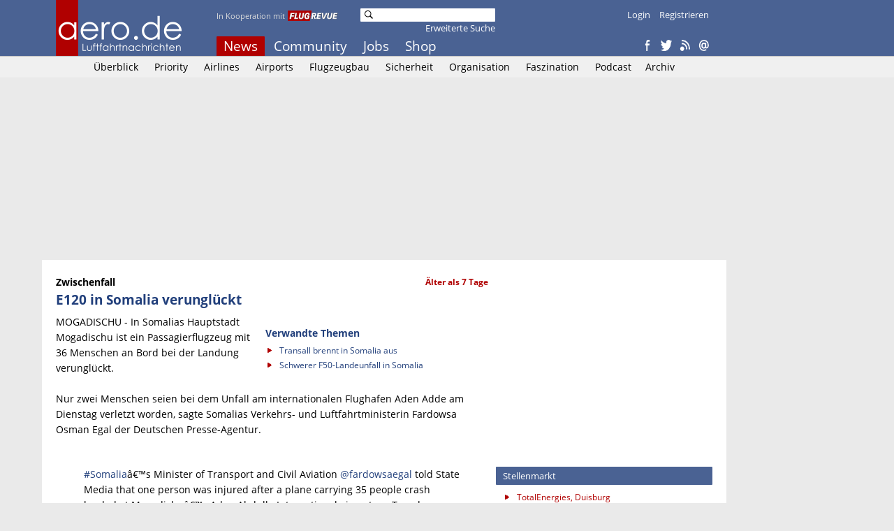

--- FILE ---
content_type: text/javascript
request_url: https://www.aero.de/jscript/social_bookmarks.js
body_size: 37655
content:
(function($){
	"use strict";
	/*
	 * helper functions
	 */

	// abbreviate at last blank before length and add "\u2026" (horizontal ellipsis)
	function abbreviateText(text, length) {
		var abbreviated = decodeURIComponent(text);

		if(abbreviated.length <= length) {
			return text;
		}

		var lastWhitespaceIndex = abbreviated.substring(0, length - 1).lastIndexOf(' ');
		abbreviated = encodeURIComponent(abbreviated.substring(0, lastWhitespaceIndex)) + "\u2026";

		return abbreviated;
	}

	// returns content of <meta name="" content=""> tags or '' if empty/non existant
	function getMeta(name) {
		var metaContent = $('meta[name="' + name + '"]').attr('content');

		return metaContent || '';
	}

	// create tweet text from content of <meta name="DC.title"> and <meta name="DC.creator">
	// fallback to content of <title> tag
	function getTweetText() {
		var title = getMeta('DC.title');
		var creator = getMeta('DC.creator');

		if((title.length > 0) && (creator.length > 0)) {
			title += ' - ' + creator;
		} else {
			title = $('title').text();
		}

		return encodeURIComponent(title);
	}

	// build URI from rel="canonical" or document.location
	function getURI() {
		var uri = document.location.href;
		var canonical = $("link[rel=canonical]").attr("href");

		if(canonical && (canonical.length > 0)) {
			if(canonical.indexOf("http") < 0) {
				canonical = document.location.protocol + "//" + document.location.host + canonical;
			}

			uri = canonical;
		}

		return uri;
	}

	function cookieSet(name, value, days, path, domain) {
		var expires = new Date();

		expires.setTime(expires.getTime() + (days * 24 * 60 * 60 * 1000));
		document.cookie = name + '=' + value + '; expires=' + expires.toUTCString() + '; path=' + path + '; domain=' + domain;
	}

	function cookieDel(name, value, path, domain) {
		var expires = new Date();

		expires.setTime(expires.getTime() - 100);
		document.cookie = name + '=' + value + '; expires=' + expires.toUTCString() + '; path=' + path + '; domain=' + domain;
	}

	$.fn.socialSharePrivacy = function(options) {
		var defaults = {
			'services' : {
				'facebook' : {
					'status'			: 'on',
					'txt_info'			: '2 Klicks für mehr Datenschutz: Erst wenn Sie hier klicken, wird der Button aktiv und Sie können Ihre Empfehlung an Facebook senden. Schon beim Aktivieren werden Daten an Dritte übertragen - siehe <em>i</em>.',
					'txt_fb_off'		: 'nicht mit Facebook verbunden',
					'txt_fb_on'			: 'mit Facebook verbunden',
					'perma_option'		: 'off',
					'display_name'		: 'Facebook',
					'referrer_track'	: '',
					'language'			: 'de_DE',
					'action'			: 'recommend'
				},
				'twitter' : {
					'status'			: 'on',
					'txt_info'			: '2 Klicks für mehr Datenschutz: Erst wenn Sie hier klicken, wird der Button aktiv und Sie können Ihre Empfehlung an Twitter senden. Schon beim Aktivieren werden Daten an Dritte übertragen - siehe <em>i</em>.',
					'txt_twitter_off'	: 'nicht mit Twitter verbunden',
					'txt_twitter_on'	: 'mit Twitter verbunden',
					'perma_option'		: 'off',
					'display_name'		: 'Twitter',
					'reply_to'			: '',
					'tweet_text'		: '',
					'referrer_track'	: '',
					'language'			: 'de'
				},
				'gplus' : {
					'status'			: 'on',
					'txt_info'			: '2 Klicks für mehr Datenschutz: Erst wenn Sie hier klicken, wird der Button aktiv und Sie können Ihre Empfehlung an Google+ senden. Schon beim Aktivieren werden Daten an Dritte übertragen - siehe <em>i</em>.',
					'txt_gplus_off'		: 'nicht mit Google+ verbunden',
					'txt_plus_on'		: 'mit Google+ verbunden',
					'perma_option'		: 'off',
					'display_name'		: 'Google+',
					'referrer_track'	: '',
					'plusone_lib'		: ''
				},
				'flattr' : {
					'status'			: 'off',
					'uid'				: '',
					'txt_info'			: '2 Klicks für mehr Datenschutz: Erst wenn Sie hier klicken, wird der Button aktiv und Sie können Ihre Empfehlung an Flattr senden. Schon beim Aktivieren werden Daten an Dritte übertragen - siehe <em>i</em>.',
					'txt_flattr_off'	: 'nicht mit Flattr verbunden',
					'txt_flattr_on'		: 'mit Flattr verbunden',
					'perma_option'		: 'off',
					'display_name'		: 'Flattr',
					'the_title'			: '',
					'referrer_track'	: '',
					'the_excerpt'		: ''
				},
				'xing' : {
					'status'			: 'on',
					'txt_info'			: '2 Klicks für mehr Datenschutz: Erst wenn Sie hier klicken, wird der Button aktiv und Sie können Ihre Empfehlung an Xing senden. Schon beim Aktivieren werden Daten an Dritte übertragen - siehe <em>i</em>.',
					'txt_xing_off'		: 'nicht mit Xing verbunden',
					'txt_xing_on'		: 'mit Xing verbunden',
					'perma_option'		: 'off',
					'display_name'		: 'Xing',
					'referrer_track'	: '',
					'language'			: 'de'
				},
				'pinterest' : {
					'status'			: 'on',
					'the_excerpt'		: '',
					'txt_info'			: '2 Klicks für mehr Datenschutz: Erst wenn Sie hier klicken, wird der Button aktiv und Sie können Ihre Empfehlung an Pinterest senden. Schon beim Aktivieren werden Daten an Dritte übertragen - siehe <em>i</em>.',
					'txt_pinterest_off'	: 'nicht mit Pinterest verbunden',
					'txt_pinterest_on'	: 'mit Pinterest verbunden',
					'perma_option'		: 'off',
					'display_name'		: 'Pinterest',
					'referrer_track'	: '',
					'media'				: ''
				},
				't3n' : {
					'status'			: 'off',
					'txt_info'			: '2 Klicks für mehr Datenschutz: Erst wenn Sie hier klicken, wird der Button aktiv und Sie können Ihre Empfehlung an Pinterest senden. Schon beim Aktivieren werden Daten an Dritte übertragen - siehe <em>i</em>.',
					'txt_t3n_off'		: 'nicht mit t3n verbunden',
					'txt_t3n_on'		: 'mit t3n verbunden',
					'perma_option'		: 'off',
					'display_name'		: 't3n',
					'referrer_track'	: ''
				},
				'linkedin' : {
					'status'			: 'on',
					'txt_info'			: '2 Klicks für mehr Datenschutz: Erst wenn Sie hier klicken, wird der Button aktiv und Sie können Ihre Empfehlung an Pinterest senden. Schon beim Aktivieren werden Daten an Dritte übertragen - siehe <em>i</em>.',
					'txt_linkedin_off'	: 'nicht mit LinkedIn verbunden',
					'txt_linkedin_on'	: 'mit LinkedIn verbunden',
					'perma_option'		: 'off',
					'display_name'		: 'LinkedIn',
					'referrer_track'	: ''
				}
			},
			'info_link'					: 'http://www.heise.de/ct/artikel/2-Klicks-fuer-mehr-Datenschutz-1333879.html',
			'txt_help'  				: 'Wenn Sie diese Felder durch einen Klick aktivieren, werden Informationen an Facebook, Twitter, Flattr oder Google ins Ausland übertragen und unter Umständen auch dort gespeichert. Näheres erfahren Sie durch einen Klick auf das <em>i</em>.',
			'settings_perma'			: 'Dauerhaft aktivieren und Datenüber-tragung zustimmen:',
			'cookie_path'				: '/',
			'cookie_domain'				: document.location.host,
			'cookie_expires'			: '365',
			'uri'						: getURI,
			'post_id'					: '',
			'post_title_referrer_track'	: '',
			'concat'					: '',
			'display_infobox'			: 'on'
		};

		var options = $.extend(true, defaults, options);

		var facebook_on 	= (options.services.facebook.status === 'on');
		var twitter_on  	= (options.services.twitter.status  === 'on');
		var gplus_on		= (options.services.gplus.status === 'on');
		var flattr_on		= (options.services.flattr.status === 'on');
		var xing_on			= (options.services.xing.status === 'on');
		var pinterest_on	= (options.services.pinterest.status === 'on');
		var t3n_on			= (options.services.t3n.status === 'on');
		var linkedin_on		= (options.services.linkedin.status === 'on');

		// check if at least one service is "on"
		if(!facebook_on && !twitter_on && !gplus_on && !flattr_on && !xing_on && !pinterest_on && !t3n_on && !linkedin_on) {
			return;
		}

		$(this).prepend('<ul class="social_share_privacy_area_' + options.post_id + '"></ul>');
		var context = $('.social_share_privacy_area_' + options.post_id, this);

		// canonical uri that will be shared
		var uri = options.uri;

		if(typeof uri === 'function') {
			uri = uri();
		}

		return this.each(function(){
			//
			// Facebook
			//
			if(facebook_on) {
				var fb_ref_track = '';
				if(options.services.facebook.referrer_track != '') {
					fb_ref_track = options.concat + encodeURIComponent(options.services.facebook.referrer_track + options.post_title_referrer_track);
				}

				var fb_enc_uri = encodeURIComponent(uri);
				var fb_code = '<iframe src="https://www.facebook.com/plugins/like.php?locale=' + options.services.facebook.language + '&amp;href=' + fb_enc_uri + '&amp;send=false&amp;layout=button_count&amp;width=120&amp;show_faces=false&amp;action=' + options.services.facebook.action + '&amp;colorscheme=light&amp;font&amp;height=21" scrolling="no" frameborder="0" style="border:none; overflow:hidden; width:145px; height:21px;" allowTransparency="true"></iframe>';
				// Commented out
				// Planned
//				var fb_code = '<div class="fb-like" data-href="' + fb_enc_uri + '" data-send="false" data-layout="button_count" data-width="145" data-show-faces="false" data-action="' + options.services.facebook.action + '"></div><script>(function(d, s, id) {var js, fjs = d.getElementsByTagName(s)[0];if (d.getElementById(id)) return;js = d.createElement(s); js.id = id;js.src = "//connect.facebook.net/' + options.services.facebook.language + '/all.js";fjs.parentNode.insertBefore(js, fjs);}(document, \'script\', \'facebook-jssdk\'));</script>';
				var fb_dummy_btn = '<span class="fb_' + options.services.facebook.action + '_dummy twoclick-network">&nbsp;</span>';

				context.append('<li class="twoclick-facebook"><div class="twoclick-button-container help_info"><span class="info">' + options.services.facebook.txt_info + '</span><span class="switch off">' + options.services.facebook.txt_fb_off + '</span><div class="fb_' + options.services.facebook.action + '_btn dummy_btn">' + fb_dummy_btn + '</div></div></li>');

				var $container_fb = $('li.twoclick-facebook .twoclick-button-container', context);
//				var $container_fb = $('.twoclick-button-container', context);

//				$('li.twoclick-facebook div.fb_' + options.services.facebook.action + ' span.fb_' + options.services.facebook.action + '_dummy, .social_share_privacy_area_' + options.post_id + ' li.twoclick-facebook span.switch', context).live('click', function () {
				$(document).on('click', '.social_share_privacy_area_' + options.post_id + ' span.fb_' + options.services.facebook.action + '_dummy, .social_share_privacy_area_' + options.post_id + ' li.twoclick-facebook span.switch', function () {
					if ($container_fb.find('span.switch').hasClass('off')) {
						$container_fb.addClass('info_off');
						$container_fb.find('span.switch').addClass('on').removeClass('off').html(options.services.facebook.txt_fb_on);
						$container_fb.find('span.fb_' + options.services.facebook.action + '_dummy').replaceWith(fb_code);
					} else {
						$container_fb.removeClass('info_off');
						$container_fb.find('span.switch').addClass('off').removeClass('on').html(options.services.facebook.txt_fb_off);
						$container_fb.find('.fb_' + options.services.facebook.action + '_btn').html(fb_dummy_btn);
					}
				});
			}

			//
			// Twitter
			//
			if(twitter_on) {
				var text = options.services.twitter.tweet_text;
				if(typeof text === 'function') {
					text = text();
				}

				// 120 is the max character count left after twitters automatic url shortening with t.co
				text = abbreviateText(text, '120');

				var reply = '';
				if(options.services.twitter.reply_to != '') {
					reply = '&amp;via=' + options.services.twitter.reply_to;
				}

				var twitter_ref_track = '';
				if(options.services.twitter.referrer_track != '') {
					twitter_ref_track = options.concat + encodeURIComponent(options.services.twitter.referrer_track + options.post_title_referrer_track);
				}

				var twitter_enc_uri = encodeURIComponent(uri) + twitter_ref_track;
				var twitter_count_url = encodeURIComponent(uri);
				var twitter_code = '<iframe allowtransparency="true" frameborder="0" scrolling="no" src="https://platform.twitter.com/widgets/tweet_button.html?url=' + twitter_enc_uri + '&amp;counturl=' + twitter_count_url + '&amp;text=' + text + reply + '&amp;count=horizontal&amp;lang=' + options.services.twitter.language + '" style="width:115px; height:25px;"></iframe>';
				var twitter_dummy_btn = '<span class="twitter_dummy twoclick-network">&nbsp;</span>';

				context.append('<li class="twoclick-twitter"><div class="twoclick-button-container help_info"><span class="info">' + options.services.twitter.txt_info + '</span><span class="switch off">' + options.services.twitter.txt_twitter_off + '</span><div class="twitter_btn dummy_btn">' + twitter_dummy_btn + '</div></div></li>');

				var $container_tw = $('li.twoclick-twitter .twoclick-button-container', context);

//				$('li.twoclick-twitter div.tweet span.twitter_dummy, .social_share_privacy_area_' + options.post_id + ' li.twoclick-twitter span.switch', context).live('click', function () {
				$(document).on('click', '.social_share_privacy_area_' + options.post_id + ' li.twoclick-twitter span.twitter_dummy, .social_share_privacy_area_' + options.post_id + ' li.twoclick-twitter span.switch', function () {
					if($container_tw.find('span.switch').hasClass('off')) {
						$container_tw.addClass('info_off');
						$container_tw.find('span.switch').addClass('on').removeClass('off').html(options.services.twitter.txt_twitter_on);
						$container_tw.find('span.twitter_dummy').replaceWith(twitter_code);
					} else {
						$container_tw.removeClass('info_off');
						$container_tw.find('span.switch').addClass('off').removeClass('on').html(options.services.twitter.txt_twitter_off);
						$container_tw.find('.twitter_btn').html(twitter_dummy_btn);
					}
				});
			}

			//
			// Google+
			//
			if(gplus_on) {
				var gplus_ref_track = '';
				if(options.services.gplus.referrer_track != '') {
					gplus_ref_track = decodeURIComponent(options.concat) + options.services.gplus.referrer_track + options.post_title_referrer_track;
				}

				// fuer G+ wird die URL nicht encoded, da das zu einem Fehler fuehrt
				var gplus_uri = uri + gplus_ref_track;

				// we use the Google+ "asynchronous" code, standard code is flaky if inserted into dom after load
				var gplus_code = '<div class="g-plusone" data-size="medium" data-href="' + gplus_uri + '"></div><script type="text/javascript">window.___gcfg = {lang: "' + options.services.gplus.language + '"}; (function() { var po = document.createElement("script"); po.type = "text/javascript"; po.async = true; po.src = "https://apis.google.com/js/plusone.js"; var s = document.getElementsByTagName("script")[0]; s.parentNode.insertBefore(po, s); })(); </script>';
				var gplus_dummy_btn = '<span class="gplus_one_dummy twoclick-network">&nbsp;</span>';

				context.append('<li class="twoclick-gplus"><div class="twoclick-button-container help_info"><span class="info">' + options.services.gplus.txt_info + '</span><span class="switch off">' + options.services.gplus.txt_gplus_off + '</span><div class="gplusone_btn dummy_btn">' + gplus_dummy_btn + '</div></div></li>');

				var $container_gplus = $('li.twoclick-gplus .twoclick-button-container', context);

//				$('li.twoclick-gplus div.gplusone span.gplus_one_dummy, .social_share_privacy_area_' + options.post_id + ' li.twoclick-gplus span.switch', context).live('click', function () {
				$(document).on('click', '.social_share_privacy_area_' + options.post_id + ' li.twoclick-gplus span.gplus_one_dummy, .social_share_privacy_area_' + options.post_id + ' li.twoclick-gplus span.switch', function () {
					if($container_gplus.find('span.switch').hasClass('off')) {
						$container_gplus.addClass('info_off');
						$container_gplus.find('span.switch').addClass('on').removeClass('off').html(options.services.gplus.txt_gplus_on);
						$container_gplus.find('span.gplus_one_dummy').replaceWith(gplus_code);
					} else {
						$container_gplus.removeClass('info_off');
						$container_gplus.find('span.switch').addClass('off').removeClass('on').html(options.services.gplus.txt_gplus_off);
						$container_gplus.find('.gplusone_btn').html(gplus_dummy_btn);
					}
				});
			}

			//
			// Flattr
			//
			if(flattr_on) {
				var flattr_ref_track = '';
				if(options.services.flattr.referrer_track != '') {
					flattr_ref_track = options.concat + encodeURIComponent(options.services.flattr.referrer_track + options.post_title_referrer_track);
				}

				var flattr_title = options.services.flattr.the_title;
				var flattr_uri = encodeURIComponent(uri);
				var flattr_excerpt = options.services.flattr.the_excerpt;
				var flattr_code = '<iframe src="https://api.flattr.com/button/view/?uid=' + options.services.flattr.uid + '&amp;url=' + flattr_uri + '&amp;title=' + flattr_title + '&amp;description=' + flattr_excerpt + '&amp;category=text&amp;language=de_DE&amp;button=compact" style="width:110px; height:22px;" allowtransparency="true" frameborder="0" scrolling="no"></iframe>';
				var flattr_dummy_btn = '<span class="flattr_dummy twoclick-network">&nbsp;</span>';

				context.append('<li class="twoclick-flattr"><div class="twoclick-button-container help_info"><span class="info">' + options.services.flattr.txt_info + '</span><span class="switch off">' + options.services.flattr.txt_flattr_off + '</span><div class="flattr_btn dummy_btn">' + flattr_dummy_btn + '</div></div></li>');

				var $container_flattr = $('li.twoclick-flattr .twoclick-button-container', context);

//				$('li.twoclick-flattr div.flattrbtn span.flattr_dummy, .social_share_privacy_area_' + options.post_id + ' li.twoclick-flattr span.switch', context).live('click', function () {
				$(document).on('click', '.social_share_privacy_area_' + options.post_id + ' li.twoclick-flattr span.flattr_dummy, .social_share_privacy_area_' + options.post_id + ' li.twoclick-flattr span.switch', function () {
					if($container_flattr.find('span.switch').hasClass('off')) {
						$container_flattr.addClass('info_off');
						$container_flattr.find('span.switch').addClass('on').removeClass('off').html(options.services.flattr.txt_flattr_on);
						$container_flattr.find('span.flattr_dummy').replaceWith(flattr_code);
					} else {
						$container_flattr.removeClass('info_off');
						$container_flattr.find('span.switch').addClass('off').removeClass('on').html(options.services.flattr.txt_flattr_off);
						$container_flattr.find('.flattr_btn').html(flattr_dummy_btn);
					}
				});
			}

			//
			// Xing
			//
			if(xing_on) {
				var xing_ref_track = '';
				if(options.services.xing.referrer_track != '') {
					xing_ref_track = decodeURIComponent(options.concat) + options.services.xing.referrer_track + decodeURIComponent(options.post_title_referrer_track);
				}

				var xing_lingua = options.services.xing.language;
				var xing_uri = uri + xing_ref_track;

				var xing_code = '<script type="XING/Share" data-counter="right" data-lang="' + xing_lingua + '" data-url="' + xing_uri + '"></script><script>;(function(d, s) {var x = d.createElement(s),s = d.getElementsByTagName(s)[0];x.src =\'https://www.xing-share.com/js/external/share.js\';s.parentNode.insertBefore(x, s);})(document, \'script\');</script>';
				var xing_dummy_btn = '<span class="xing_dummy twoclick-network">&nbsp;</span>';

				context.append('<li class="twoclick-xing"><div class="twoclick-button-container help_info"><span class="info">' + options.services.xing.txt_info + '</span><span class="switch off">' + options.services.xing.txt_xing_off + '</span><div class="xing_btn dummy_btn">' + xing_dummy_btn + '</div></div></li>');

				var $container_xing = $('li.twoclick-xing .twoclick-button-container', context);

//				$('li.twoclick-xing div.xingbtn span.xing_dummy, .social_share_privacy_area_' + options.post_id + ' li.twoclick-xing span.switch', context).live('click', function () {
				$(document).on('click', '.social_share_privacy_area_' + options.post_id + ' li.twoclick-xing div.xing_btn span.xing_dummy, .social_share_privacy_area_' + options.post_id + ' li.twoclick-xing span.switch', function () {
					if($container_xing.find('span.switch').hasClass('off')) {
						$container_xing.addClass('info_off');
						$container_xing.find('span.switch').addClass('on').removeClass('off').html(options.services.xing.txt_xing_on);
						$container_xing.find('span.xing_dummy').replaceWith(xing_code);
					} else {
						$container_xing.removeClass('info_off');
						$container_xing.find('span.switch').addClass('off').removeClass('on').html(options.services.xing.txt_xing_off);
						$container_xing.find('.xing_btn').html(xing_dummy_btn);
					}
				});
			}

			//
			// Pinterest
			//
			if(pinterest_on) {
				var pinterest_uri = uri;
				var pinterest_excerpt = encodeURIComponent(options.services.pinterest.the_excerpt);
				var pinterest_media = options.services.pinterest.media;

				var pinterest_code = '<a href="https://pinterest.com/pin/create/button/?url=' + pinterest_uri + '&media=' + pinterest_media + '&description=' + pinterest_excerpt + '" class="pin-it-button" count-layout="horizontal"><img border="0" src="//assets.pinterest.com/images/PinExt.png" title="Pin It" /></a><script type="text/javascript" src="//assets.pinterest.com/js/pinit.js"></script>';
				var pinterest_dummy_btn = '<span class="pinterest_dummy twoclick-network">&nbsp;</span>';

				context.append('<li class="twoclick-pinterest"><div class="twoclick-button-container help_info"><span class="info">' + options.services.pinterest.txt_info + '</span><span class="switch off">' + options.services.pinterest.txt_pinterest_off + '</span><div class="pinterest_btn dummy_btn">' + pinterest_dummy_btn + '</div></div></li>');

				var $container_pinterest = $('li.twoclick-pinterest .twoclick-button-container', context);

//				$('li.twoclick-pinterest div.pinterestbtn span.pinterest_dummy, .social_share_privacy_area_' + options.post_id + ' li.twoclick-pinterest span.switch', context).live('click', function () {
				$(document).on('click', '.social_share_privacy_area_' + options.post_id + ' li.twoclick-pinterest span.pinterest_dummy, .social_share_privacy_area_' + options.post_id + ' li.twoclick-pinterest span.switch', function () {
					if($container_pinterest.find('span.switch').hasClass('off')) {
						$container_pinterest.addClass('info_off');
						$container_pinterest.find('span.switch').addClass('on').removeClass('off').html(options.services.pinterest.txt_pinterest_on);
						$container_pinterest.find('span.pinterest_dummy').replaceWith(pinterest_code);
					} else {
						$container_pinterest.removeClass('info_off');
						$container_pinterest.find('span.switch').addClass('off').removeClass('on').html(options.services.pinterest.txt_pinterest_off);
						$container_pinterest.find('.pinterest_btn').html(pinterest_dummy_btn);
					}
				});
			}

			//
			// t3n
			//
			if(t3n_on) {
				var t3n_uri = uri;

				var t3n_code = '<div class="t3nAggregator" data-url="' + t3n_uri + '"></div><script type="text/javascript">(function() {var po = document.createElement("script"); po.type = "text/javascript"; po.async = true;po.src = "https://t3n.de/aggregator/ebutton_async";var s = document.getElementsByTagName("script")[0]; s.parentNode.insertBefore(po, s);})();</script>';
				var t3n_dummy_btn = '<span class="t3n_dummy twoclick-network">&nbsp;</span>';

				context.append('<li class="twoclick-t3n"><div class="twoclick-button-container help_info"><span class="info">' + options.services.t3n.txt_info + '</span><span class="switch off">' + options.services.t3n.txt_t3n_off + '</span><div class="t3n_btn dummy_btn">' + t3n_dummy_btn + '</div></div></li>');

				var $container_t3n = $('li.twoclick-t3n .twoclick-button-container', context);

//				$('li.twoclick-t3n div.t3nbtn span.t3n_dummy, .social_share_privacy_area_' + options.post_id + ' li.twoclick-t3n span.switch', context).live('click', function () {
				$(document).on('click', '.social_share_privacy_area_' + options.post_id + ' li.twoclick-t3n span.t3n_dummy, .social_share_privacy_area_' + options.post_id + ' li.twoclick-t3n span.switch', function () {
					if($container_t3n.find('span.switch').hasClass('off')) {
						$container_t3n.addClass('info_off');
						$container_t3n.find('span.switch').addClass('on').removeClass('off').html(options.services.t3n.txt_t3n_on);
						$container_t3n.find('span.t3n_dummy').replaceWith(t3n_code);
					} else {
						$container_t3n.removeClass('info_off');
						$container_t3n.find('span.switch').addClass('off').removeClass('on').html(options.services.t3n.txt_t3n_off);
						$container_t3n.find('.t3n_btn').html(t3n_dummy_btn);
					}
				});
			}

			//
			// linkedin
			//
			if(linkedin_on) {
				var linkedin_uri = uri;

				var linkedin_code = '<script src="https://platform.linkedin.com/in.js" type="text/javascript"></script><script type="IN/Share" data-url="' + linkedin_uri + '" data-counter="right"></script>';
				var linkedin_dummy_btn = '<span class="linkedin_dummy twoclick-network">&nbsp;</span>';

				context.append('<li class="twoclick-linkedin"><div class="twoclick-button-container help_info"><span class="info">' + options.services.linkedin.txt_info + '</span><span class="switch off">' + options.services.linkedin.txt_linkedin_off + '</span><div class="linkedin_btn dummy_btn">' + linkedin_dummy_btn + '</div></div></li>');

				var $container_linkedin = $('li.twoclick-linkedin .twoclick-button-container', context);

//				$('li.twoclick-linkedin div.linkedinbtn span.linkedin_dummy, .social_share_privacy_area_' + options.post_id + ' li.twoclick-linkedin span.switch', context).live('click', function () {
				$(document).on('click', '.social_share_privacy_area_' + options.post_id + ' li.twoclick-linkedin span.linkedin_dummy, .social_share_privacy_area_' + options.post_id + ' li.twoclick-linkedin span.switch', function () {
					if($container_linkedin.find('span.switch').hasClass('off')) {
						$container_linkedin.addClass('info_off');
						$container_linkedin.find('span.switch').addClass('on').removeClass('off').html(options.services.linkedin.txt_linkedin_on);
						$container_linkedin.find('span.linkedin_dummy').replaceWith(linkedin_code);
					} else {
						$container_linkedin.removeClass('info_off');
						$container_linkedin.find('span.switch').addClass('off').removeClass('on').html(options.services.linkedin.txt_linkedin_off);
						$container_linkedin.find('.linkedin_btn').html(linkedin_dummy_btn);
					}
				});
			}

			//
			// Der Info/Settings-Bereich wird eingebunden
			//
			var settings_class = '';
			if(options.display_infobox == 'on') {
				settings_class = 'settings_info_menu';
				context.append('<li class="settings_info"><div class="' + settings_class + ' off perma_option_off"><a href="' + options.info_link + '"><span class="help_info icon"><span class="info">' + options.txt_help + '</span></span></a></div></li>');
			} else {
				settings_class = 'settings_menu';
				context.append('<li class="settings_info"><div class="' + settings_class + ' off perma_option_off"></div></li>');
			}
//			context.append('<li class="settings_info"><div class="settings_info_menu off perma_option_off"><a href="' + options.info_link + '"><span class="help_info icon"><span class="info">' + options.txt_help + '</span></span></a></div></li>');
//			context.append(settings_html);

			// Info-Overlays mit leichter Verzoegerung einblenden
//			$('.help_info:not(.info_off)', context).live('mouseenter', function () {
			$(document).on('mouseenter', '.help_info:not(.info_off)', function () {
				var $info_wrapper = $(this);
//				var timeout_id = window.setTimeout(function () { $($info_wrapper).addClass('display'); }, 0);
				$($info_wrapper).addClass('display');
//				$(this).data('timeout_id', timeout_id);
			});
//			$('.help_info', context).live('mouseleave', function () {
			$(document).on('mouseleave', '.help_info', function () {
//				var timeout_id = $(this).data('timeout_id');
//				window.clearTimeout(timeout_id);

				if($(this).hasClass('display')) {
					$(this).removeClass('display');
				}
			});

			var facebook_perma		= (options.services.facebook.perma_option	=== 'on');
			var twitter_perma		= (options.services.twitter.perma_option	=== 'on');
			var gplus_perma			= (options.services.gplus.perma_option		=== 'on');
			var flattr_perma		= (options.services.flattr.perma_option		=== 'on');
			var xing_perma			= (options.services.xing.perma_option		=== 'on');
			var pinterest_perma		= (options.services.pinterest.perma_option	=== 'on');
			var t3n_perma			= (options.services.t3n.perma_option		=== 'on');
			var linkedin_perma		= (options.services.linkedin.perma_option	=== 'on');

			// Menue zum dauerhaften Einblenden der aktiven Dienste via Cookie einbinden
			// Die IE7 wird hier ausgenommen, da er kein JSON kann und die Cookies hier ueber JSON-Struktur abgebildet werden
			if(((facebook_on && facebook_perma)
				|| (twitter_on && twitter_perma)
				|| (gplus_on && gplus_perma)
				|| (flattr_on && flattr_perma)
				|| (xing_on && xing_perma)
				|| (pinterest_on && pinterest_perma)
				|| (t3n_on && t3n_perma)
				|| (linkedin_on && linkedin_perma))
				&& (!$.browser.msie || ($.browser.msie && ($.browser.version > 7.0)))) {

				// Cookies abrufen
				var cookie_list = document.cookie.split(';');
				var cookies = '{';
				var i = 0;

				for(; i < cookie_list.length; i += 1) {
					var foo = cookie_list[i].split('=');
					cookies += '"' + $.trim(foo[0]) + '":"' + $.trim(foo[1]) + '"';

					if(i < cookie_list.length - 1) {
						cookies += ',';
					}
				}

				cookies += '}';
				cookies = JSON.parse(cookies);

				// Container definieren
				var $container_settings_info = $('li.settings_info', context);

				// Klasse entfernen, die das i-Icon alleine formatiert, da Perma-Optionen eingeblendet werden
//				$container_settings_info.find('.settings_info_menu').removeClass('perma_option_off');
				$container_settings_info.find('.' + settings_class).removeClass('perma_option_off');

				// Perma-Optionen-Icon (.settings) und Formular (noch versteckt) einbinden
//				$container_settings_info.find('.settings_info_menu').append('<span class="settings">Einstellungen</span><form><fieldset><legend>' + options.settings_perma + '</legend></fieldset></form>');
				$container_settings_info.find('.' + settings_class).append('<span class="settings">Einstellungen</span><form><fieldset><legend>' + options.settings_perma + '</legend></fieldset></form>');

				// Die Dienste mit <input> und <label>, sowie checked-Status laut Cookie, schreiben
				var checked = ' checked="checked"';

				// Facebook
				if(facebook_on && facebook_perma) {
					var perma_status_facebook = cookies.socialSharePrivacy_facebook === 'perma_on' ? checked : '';
					$container_settings_info.find('form fieldset').append(
						'<input type="checkbox" name="perma_status_facebook" id="perma_status_facebook"'
						+ perma_status_facebook + ' /><label for="perma_status_facebook">'
						+ options.services.facebook.display_name + '</label>'
					);
				}

				// Twitter
				if(twitter_on && twitter_perma) {
					var perma_status_twitter = cookies.socialSharePrivacy_twitter === 'perma_on' ? checked : '';
					$container_settings_info.find('form fieldset').append(
						'<input type="checkbox" name="perma_status_twitter" id="perma_status_twitter"'
						+ perma_status_twitter + ' /><label for="perma_status_twitter">'
						+ options.services.twitter.display_name + '</label>'
					);
				}

				// Google+
				if(gplus_on && gplus_perma) {
					var perma_status_gplus = cookies.socialSharePrivacy_gplus === 'perma_on' ? checked : '';
					$container_settings_info.find('form fieldset').append(
						'<input type="checkbox" name="perma_status_gplus" id="perma_status_gplus"'
						+ perma_status_gplus + ' /><label for="perma_status_gplus">'
						+ options.services.gplus.display_name + '</label>'
					);
				}

				// Flattr
				if(flattr_on && flattr_perma) {
					var perma_status_flattr = cookies.socialSharePrivacy_flattr === 'perma_on' ? checked : '';
					$container_settings_info.find('form fieldset').append(
						'<input type="checkbox" name="perma_status_flattr" id="perma_status_flattr"'
						+ perma_status_flattr + ' /><label for="perma_status_flattr">'
						+ options.services.flattr.display_name + '</label>'
					);
				}

				// Xing
				if(xing_on && xing_perma) {
					var perma_status_xing = cookies.socialSharePrivacy_xing === 'perma_on' ? checked : '';
					$container_settings_info.find('form fieldset').append(
						'<input type="checkbox" name="perma_status_xing" id="perma_status_xing"'
						+ perma_status_xing + ' /><label for="perma_status_xing">'
						+ options.services.xing.display_name + '</label>'
					);
				}

				// Pinteres
				if(pinterest_on && pinterest_perma) {
					var perma_status_pinterest = cookies.socialSharePrivacy_pinterest === 'perma_on' ? checked : '';
					$container_settings_info.find('form fieldset').append(
						'<input type="checkbox" name="perma_status_pinterest" id="perma_status_pinterest"'
						+ perma_status_pinterest + ' /><label for="perma_status_pinterest">'
						+ options.services.pinterest.display_name + '</label>'
					);
				}

				// t3n
				if(t3n_on && t3n_perma) {
					var perma_status_t3n = cookies.socialSharePrivacy_t3n === 'perma_on' ? checked : '';
					$container_settings_info.find('form fieldset').append(
						'<input type="checkbox" name="perma_status_t3n" id="perma_status_t3n"'
						+ perma_status_t3n + ' /><label for="perma_status_t3n">'
						+ options.services.t3n.display_name + '</label>'
					);
				}

				// LinkedIn
				if(linkedin_on && linkedin_perma) {
					var perma_status_linkedin = cookies.socialSharePrivacy_linkedin === 'perma_on' ? checked : '';
					$container_settings_info.find('form fieldset').append(
						'<input type="checkbox" name="perma_status_linkedin" id="perma_status_linkedin"'
						+ perma_status_linkedin + ' /><label for="perma_status_linkedin">'
						+ options.services.linkedin.display_name + '</label>'
					);
				}

				// Cursor auf Pointer setzen fuer das Zahnrad
				$container_settings_info.find('span.settings').css('cursor', 'pointer');

				// Einstellungs-Menue bei mouseover ein-/ausblenden
//				$($container_settings_info.find('span.settings'), context).live('mouseenter', function () {
				$(document).on('mouseenter', 'span.settings', function () {
//					var timeout_id = window.setTimeout(function () { $container_settings_info.find('.settings_info_menu').removeClass('off').addClass('on'); }, 500);
					var timeout_id = window.setTimeout(function () { $container_settings_info.find('.' + settings_class).removeClass('off').addClass('on'); }, 500);
					$(this).data('timeout_id', timeout_id);
				});
//				$($container_settings_info, context).live('mouseleave', function () {
				$(document).on('mouseleave', 'li.settings_info', function () {
					var timeout_id = $(this).data('timeout_id');
					window.clearTimeout(timeout_id);
//					$container_settings_info.find('.settings_info_menu').removeClass('on').addClass('off');
					$container_settings_info.find('.' + settings_class).removeClass('on').addClass('off');
				});

				// Klick-Interaktion auf <input> um Dienste dauerhaft ein- oder auszuschalten (Cookie wird gesetzt oder geloescht)
//				$($container_settings_info.find('fieldset input')).live('click', function (event) {
				$(document).on('click', 'form fieldset input', function (event) {
					var click = event.target.id;
					var service = click.substr(click.lastIndexOf('_') + 1, click.length);
					var cookie_name = 'socialSharePrivacy_' + service;

					if($('#' + event.target.id + ':checked').length) {
						cookieSet(cookie_name, 'perma_on', options.cookie_expires, options.cookie_path, options.cookie_domain);
						$('form fieldset label[for=' + click + ']', context).addClass('checked');
					} else {
						cookieDel(cookie_name, 'perma_on', options.cookie_path, options.cookie_domain);
						$('form fieldset label[for=' + click + ']', context).removeClass('checked');
					}
				});

				// Dienste automatisch einbinden, wenn entsprechendes Cookie vorhanden ist
				// Facebook
				if(facebook_on && facebook_perma && cookies.socialSharePrivacy_facebook === 'perma_on') {
					$('li.twoclick-facebook div.fb_' + options.services.facebook.action + '_btn span.fb_' + options.services.facebook.action + '_dummy', context).click();
				}

				// Twitter
				if(twitter_on && twitter_perma && cookies.socialSharePrivacy_twitter === 'perma_on') {
					$('li.twoclick-twitter div.twitter_btn span.twitter_dummy', context).click();
				}

				// Googleplus
				if(gplus_on && gplus_perma && cookies.socialSharePrivacy_gplus === 'perma_on') {
					$('li.twoclick-gplus div.gplusone_btn span.gplus_one_dummy', context).click();
				}

				// Flattr
				if(flattr_on && flattr_perma && cookies.socialSharePrivacy_flattr === 'perma_on') {
					$('li.twoclick-flattr div.flattr_btn span.flattr_dummy', context).click();
				}

				// Xing
				if(xing_on && xing_perma && cookies.socialSharePrivacy_xing === 'perma_on') {
					$('li.twoclick-xing div.xing_btn span.xing_dummy', context).click();
				}

				// Pinterest
				if(pinterest_on && pinterest_perma && cookies.socialSharePrivacy_pinterest === 'perma_on') {
					$('li.twoclick-pinterest div.pinterest_btn span.pinterest_dummy', context).click();
				}

				// t3n
				if(t3n_on && t3n_perma && cookies.socialSharePrivacy_t3n === 'perma_on') {
					$('li.twoclick-t3n div.t3n_btn span.t3n_dummy', context).click();
				}

				// LinkedIn
				if(linkedin_on && linkedin_perma && cookies.socialSharePrivacy_linkedin === 'perma_on') {
					$('li.twoclick-linkedin div.linkedin_btn span.linkedin_dummy', context).click();
				}
			}
		});
	};
})(jQuery);

--- FILE ---
content_type: application/javascript
request_url: https://online.mps-gba.de/praeludium_src/mso/SP-CMPaufAero.min.js
body_size: 857
content:
!function(){var e=function(){var e,t="__tcfapiLocator",a=[],n=window;for(;n;){try{if(n.frames[t]){e=n;break}}catch(e){}if(n===window.top)break;n=n.parent}e||(!function e(){var a=n.document,r=!!n.frames[t];if(!r)if(a.body){var i=a.createElement("iframe");i.style.cssText="display:none",i.name=t,a.body.appendChild(i)}else setTimeout(e,5);return!r}(),n.__tcfapi=function(){for(var e,t=arguments.length,n=new Array(t),r=0;r<t;r++)n[r]=arguments[r];if(!n.length)return a;if("setGdprApplies"===n[0])n.length>3&&2===parseInt(n[1],10)&&"boolean"==typeof n[3]&&(e=n[3],"function"==typeof n[2]&&n[2]("set",!0));else if("ping"===n[0]){var i={gdprApplies:e,cmpLoaded:!1,cmpStatus:"stub"};"function"==typeof n[2]&&n[2](i)}else a.push(n)},n.addEventListener("message",function(e){var t="string"==typeof e.data,a={};try{a=t?JSON.parse(e.data):e.data}catch(e){}var n=a.__tcfapiCall;n&&window.__tcfapi(n.command,n.version,function(a,r){var i={__tcfapiReturn:{returnValue:a,success:r,callId:n.callId}};t&&(i=JSON.stringify(i)),e.source.postMessage(i,"*")},n.parameter)},!1))};"undefined"!=typeof module?module.exports=e:e()}();window._sp_={config:{propertyHref:"https://www.aero.de"+window.location.pathname||"/",accountId:1061,baseEndpoint:"https://cdn.privacy-mgmt.com",gdpr:{consentLanguage:"de"}}};(function(){var s=document.createElement("script");s.type="text/javascript";s["async"]=true;s.fetchpriority="high";s.src="https://cdn.privacy-mgmt.com/unified/wrapperMessagingWithoutDetection.js";var sc=document.getElementsByTagName("script")[0];sc.parentNode.insertBefore(s,sc)})();(function(){var skl=document.createElement("script");skl.type="text/javascript";skl.defer=true;skl.src="https://cdns.symplr.de/aero.de/aero.js";(document.getElementsByTagName("head")[0]||document.getElementsByTagName("body")[0]).appendChild(skl)})();